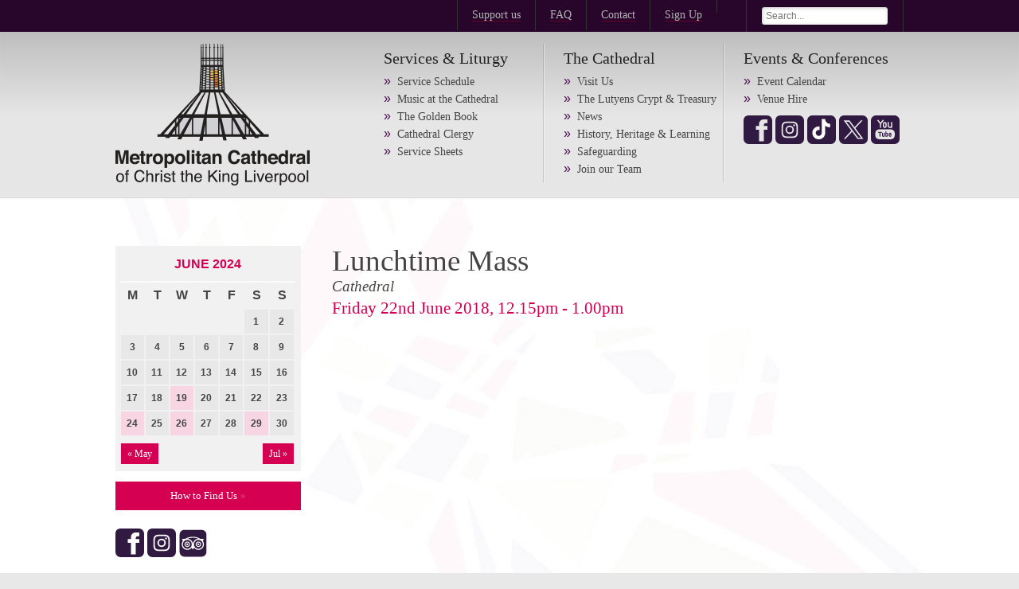

--- FILE ---
content_type: text/html; charset=UTF-8
request_url: https://liverpoolmetrocathedral.org.uk/events/event/statue-of-our-lady-of-walsingham-lunchtime-mass/?eo_month=2024-06
body_size: 13334
content:
<!DOCTYPE html>
<!--[if lt IE 7]>      <html class="no-js lt-ie9 lt-ie8 lt-ie7"> <![endif]-->
<!--[if IE 7]>         <html class="no-js lt-ie9 lt-ie8"> <![endif]-->
<!--[if IE 8]>         <html class="no-js lt-ie9"> <![endif]-->
<!--[if IE 9]>         <html class="no-js lt-ie9"> <![endif]-->
<!--[if gt IE 8]><!--> <html class="no-js"> <!--<![endif]-->
  <head>
    <meta charset="utf-8">
    <meta http-equiv="X-UA-Compatible" content="IE=edge,chrome=1">
    <meta name="viewport" content="width=device-width" />
    <title>Lunchtime Mass - Liverpool Metropolitan</title>

    <link rel="stylesheet" href="/wp-content/themes/met/css/normalize.min.css?v=1652951394" >
    <link rel="stylesheet" href="/wp-content/themes/met/css/main.css?v=1737123008" >
    <link rel="stylesheet" href="/wp-content/themes/met/css/gridset.css?v=1652951394" >

    <!--[if (lt IE 9) | (IEMobile)]>
	    <link rel="stylesheet" href="/wp-content/themes/met/css/gridset-ie.css?v=1652951394" >
    <![endif]-->

    <link rel="stylesheet" href="/wp-content/themes/met/style.css?v=1652951406" >
    <script src="/wp-content/themes/met/js/vendor/modernizr.min.js?v=1652951406" ></script>
    
    <meta name="google-translate-customization" content="256b5c8ffad54873-cc1b131387fce8ed-g36e7511508891504-22"></meta>
    <link rel="pingback" href="https://liverpoolmetrocathedral.org.uk/xmlrpc.php" />

    <meta name='robots' content='index, follow, max-image-preview:large, max-snippet:-1, max-video-preview:-1' />
	<style>img:is([sizes="auto" i], [sizes^="auto," i]) { contain-intrinsic-size: 3000px 1500px }</style>
	
	<!-- This site is optimized with the Yoast SEO plugin v25.9 - https://yoast.com/wordpress/plugins/seo/ -->
	<link rel="canonical" href="https://liverpoolmetrocathedral.org.uk/events/event/statue-of-our-lady-of-walsingham-lunchtime-mass/" />
	<meta property="og:locale" content="en_US" />
	<meta property="og:type" content="article" />
	<meta property="og:title" content="Lunchtime Mass - Liverpool Metropolitan" />
	<meta property="og:url" content="https://liverpoolmetrocathedral.org.uk/events/event/statue-of-our-lady-of-walsingham-lunchtime-mass/" />
	<meta property="og:site_name" content="Liverpool Metropolitan" />
	<meta property="article:modified_time" content="2018-06-15T12:37:39+00:00" />
	<script type="application/ld+json" class="yoast-schema-graph">{"@context":"https://schema.org","@graph":[{"@type":"WebPage","@id":"https://liverpoolmetrocathedral.org.uk/events/event/statue-of-our-lady-of-walsingham-lunchtime-mass/","url":"https://liverpoolmetrocathedral.org.uk/events/event/statue-of-our-lady-of-walsingham-lunchtime-mass/","name":"Lunchtime Mass - Liverpool Metropolitan","isPartOf":{"@id":"https://liverpoolmetrocathedral.org.uk/#website"},"datePublished":"2018-06-06T09:51:21+00:00","dateModified":"2018-06-15T12:37:39+00:00","breadcrumb":{"@id":"https://liverpoolmetrocathedral.org.uk/events/event/statue-of-our-lady-of-walsingham-lunchtime-mass/#breadcrumb"},"inLanguage":"en-US","potentialAction":[{"@type":"ReadAction","target":["https://liverpoolmetrocathedral.org.uk/events/event/statue-of-our-lady-of-walsingham-lunchtime-mass/"]}]},{"@type":"BreadcrumbList","@id":"https://liverpoolmetrocathedral.org.uk/events/event/statue-of-our-lady-of-walsingham-lunchtime-mass/#breadcrumb","itemListElement":[{"@type":"ListItem","position":1,"name":"Home","item":"https://liverpoolmetrocathedral.org.uk/"},{"@type":"ListItem","position":2,"name":"Events","item":"https://liverpoolmetrocathedral.org.uk/events/event/"},{"@type":"ListItem","position":3,"name":"Lunchtime Mass"}]},{"@type":"WebSite","@id":"https://liverpoolmetrocathedral.org.uk/#website","url":"https://liverpoolmetrocathedral.org.uk/","name":"Liverpool Metropolitan","description":"Experience the fascinating history and heritage of the Metropolitan Cathedral of Christ the King","potentialAction":[{"@type":"SearchAction","target":{"@type":"EntryPoint","urlTemplate":"https://liverpoolmetrocathedral.org.uk/?s={search_term_string}"},"query-input":{"@type":"PropertyValueSpecification","valueRequired":true,"valueName":"search_term_string"}}],"inLanguage":"en-US"}]}</script>
	<!-- / Yoast SEO plugin. -->


<link rel='dns-prefetch' href='//www.googletagmanager.com' />
<link rel="alternate" type="application/rss+xml" title="Liverpool Metropolitan &raquo; Feed" href="https://liverpoolmetrocathedral.org.uk/feed/" />
<link rel="alternate" type="application/rss+xml" title="Liverpool Metropolitan &raquo; Comments Feed" href="https://liverpoolmetrocathedral.org.uk/comments/feed/" />
		<!-- This site uses the Google Analytics by MonsterInsights plugin v9.8.0 - Using Analytics tracking - https://www.monsterinsights.com/ -->
							<script src="//www.googletagmanager.com/gtag/js?id=G-E9DQTTQRQ8"  data-cfasync="false" data-wpfc-render="false" type="text/javascript" async></script>
			<script data-cfasync="false" data-wpfc-render="false" type="text/javascript">
				var mi_version = '9.8.0';
				var mi_track_user = true;
				var mi_no_track_reason = '';
								var MonsterInsightsDefaultLocations = {"page_location":"https:\/\/liverpoolmetrocathedral.org.uk\/events\/event\/statue-of-our-lady-of-walsingham-lunchtime-mass\/?eo_month=2024-06"};
								if ( typeof MonsterInsightsPrivacyGuardFilter === 'function' ) {
					var MonsterInsightsLocations = (typeof MonsterInsightsExcludeQuery === 'object') ? MonsterInsightsPrivacyGuardFilter( MonsterInsightsExcludeQuery ) : MonsterInsightsPrivacyGuardFilter( MonsterInsightsDefaultLocations );
				} else {
					var MonsterInsightsLocations = (typeof MonsterInsightsExcludeQuery === 'object') ? MonsterInsightsExcludeQuery : MonsterInsightsDefaultLocations;
				}

								var disableStrs = [
										'ga-disable-G-E9DQTTQRQ8',
									];

				/* Function to detect opted out users */
				function __gtagTrackerIsOptedOut() {
					for (var index = 0; index < disableStrs.length; index++) {
						if (document.cookie.indexOf(disableStrs[index] + '=true') > -1) {
							return true;
						}
					}

					return false;
				}

				/* Disable tracking if the opt-out cookie exists. */
				if (__gtagTrackerIsOptedOut()) {
					for (var index = 0; index < disableStrs.length; index++) {
						window[disableStrs[index]] = true;
					}
				}

				/* Opt-out function */
				function __gtagTrackerOptout() {
					for (var index = 0; index < disableStrs.length; index++) {
						document.cookie = disableStrs[index] + '=true; expires=Thu, 31 Dec 2099 23:59:59 UTC; path=/';
						window[disableStrs[index]] = true;
					}
				}

				if ('undefined' === typeof gaOptout) {
					function gaOptout() {
						__gtagTrackerOptout();
					}
				}
								window.dataLayer = window.dataLayer || [];

				window.MonsterInsightsDualTracker = {
					helpers: {},
					trackers: {},
				};
				if (mi_track_user) {
					function __gtagDataLayer() {
						dataLayer.push(arguments);
					}

					function __gtagTracker(type, name, parameters) {
						if (!parameters) {
							parameters = {};
						}

						if (parameters.send_to) {
							__gtagDataLayer.apply(null, arguments);
							return;
						}

						if (type === 'event') {
														parameters.send_to = monsterinsights_frontend.v4_id;
							var hookName = name;
							if (typeof parameters['event_category'] !== 'undefined') {
								hookName = parameters['event_category'] + ':' + name;
							}

							if (typeof MonsterInsightsDualTracker.trackers[hookName] !== 'undefined') {
								MonsterInsightsDualTracker.trackers[hookName](parameters);
							} else {
								__gtagDataLayer('event', name, parameters);
							}
							
						} else {
							__gtagDataLayer.apply(null, arguments);
						}
					}

					__gtagTracker('js', new Date());
					__gtagTracker('set', {
						'developer_id.dZGIzZG': true,
											});
					if ( MonsterInsightsLocations.page_location ) {
						__gtagTracker('set', MonsterInsightsLocations);
					}
										__gtagTracker('config', 'G-E9DQTTQRQ8', {"forceSSL":"true","anonymize_ip":"true","link_attribution":"true"} );
										window.gtag = __gtagTracker;										(function () {
						/* https://developers.google.com/analytics/devguides/collection/analyticsjs/ */
						/* ga and __gaTracker compatibility shim. */
						var noopfn = function () {
							return null;
						};
						var newtracker = function () {
							return new Tracker();
						};
						var Tracker = function () {
							return null;
						};
						var p = Tracker.prototype;
						p.get = noopfn;
						p.set = noopfn;
						p.send = function () {
							var args = Array.prototype.slice.call(arguments);
							args.unshift('send');
							__gaTracker.apply(null, args);
						};
						var __gaTracker = function () {
							var len = arguments.length;
							if (len === 0) {
								return;
							}
							var f = arguments[len - 1];
							if (typeof f !== 'object' || f === null || typeof f.hitCallback !== 'function') {
								if ('send' === arguments[0]) {
									var hitConverted, hitObject = false, action;
									if ('event' === arguments[1]) {
										if ('undefined' !== typeof arguments[3]) {
											hitObject = {
												'eventAction': arguments[3],
												'eventCategory': arguments[2],
												'eventLabel': arguments[4],
												'value': arguments[5] ? arguments[5] : 1,
											}
										}
									}
									if ('pageview' === arguments[1]) {
										if ('undefined' !== typeof arguments[2]) {
											hitObject = {
												'eventAction': 'page_view',
												'page_path': arguments[2],
											}
										}
									}
									if (typeof arguments[2] === 'object') {
										hitObject = arguments[2];
									}
									if (typeof arguments[5] === 'object') {
										Object.assign(hitObject, arguments[5]);
									}
									if ('undefined' !== typeof arguments[1].hitType) {
										hitObject = arguments[1];
										if ('pageview' === hitObject.hitType) {
											hitObject.eventAction = 'page_view';
										}
									}
									if (hitObject) {
										action = 'timing' === arguments[1].hitType ? 'timing_complete' : hitObject.eventAction;
										hitConverted = mapArgs(hitObject);
										__gtagTracker('event', action, hitConverted);
									}
								}
								return;
							}

							function mapArgs(args) {
								var arg, hit = {};
								var gaMap = {
									'eventCategory': 'event_category',
									'eventAction': 'event_action',
									'eventLabel': 'event_label',
									'eventValue': 'event_value',
									'nonInteraction': 'non_interaction',
									'timingCategory': 'event_category',
									'timingVar': 'name',
									'timingValue': 'value',
									'timingLabel': 'event_label',
									'page': 'page_path',
									'location': 'page_location',
									'title': 'page_title',
									'referrer' : 'page_referrer',
								};
								for (arg in args) {
																		if (!(!args.hasOwnProperty(arg) || !gaMap.hasOwnProperty(arg))) {
										hit[gaMap[arg]] = args[arg];
									} else {
										hit[arg] = args[arg];
									}
								}
								return hit;
							}

							try {
								f.hitCallback();
							} catch (ex) {
							}
						};
						__gaTracker.create = newtracker;
						__gaTracker.getByName = newtracker;
						__gaTracker.getAll = function () {
							return [];
						};
						__gaTracker.remove = noopfn;
						__gaTracker.loaded = true;
						window['__gaTracker'] = __gaTracker;
					})();
									} else {
										console.log("");
					(function () {
						function __gtagTracker() {
							return null;
						}

						window['__gtagTracker'] = __gtagTracker;
						window['gtag'] = __gtagTracker;
					})();
									}
			</script>
			
							<!-- / Google Analytics by MonsterInsights -->
		<script type="text/javascript">
/* <![CDATA[ */
window._wpemojiSettings = {"baseUrl":"https:\/\/s.w.org\/images\/core\/emoji\/16.0.1\/72x72\/","ext":".png","svgUrl":"https:\/\/s.w.org\/images\/core\/emoji\/16.0.1\/svg\/","svgExt":".svg","source":{"concatemoji":"https:\/\/liverpoolmetrocathedral.org.uk\/wp-includes\/js\/wp-emoji-release.min.js?ver=6.8.3"}};
/*! This file is auto-generated */
!function(s,n){var o,i,e;function c(e){try{var t={supportTests:e,timestamp:(new Date).valueOf()};sessionStorage.setItem(o,JSON.stringify(t))}catch(e){}}function p(e,t,n){e.clearRect(0,0,e.canvas.width,e.canvas.height),e.fillText(t,0,0);var t=new Uint32Array(e.getImageData(0,0,e.canvas.width,e.canvas.height).data),a=(e.clearRect(0,0,e.canvas.width,e.canvas.height),e.fillText(n,0,0),new Uint32Array(e.getImageData(0,0,e.canvas.width,e.canvas.height).data));return t.every(function(e,t){return e===a[t]})}function u(e,t){e.clearRect(0,0,e.canvas.width,e.canvas.height),e.fillText(t,0,0);for(var n=e.getImageData(16,16,1,1),a=0;a<n.data.length;a++)if(0!==n.data[a])return!1;return!0}function f(e,t,n,a){switch(t){case"flag":return n(e,"\ud83c\udff3\ufe0f\u200d\u26a7\ufe0f","\ud83c\udff3\ufe0f\u200b\u26a7\ufe0f")?!1:!n(e,"\ud83c\udde8\ud83c\uddf6","\ud83c\udde8\u200b\ud83c\uddf6")&&!n(e,"\ud83c\udff4\udb40\udc67\udb40\udc62\udb40\udc65\udb40\udc6e\udb40\udc67\udb40\udc7f","\ud83c\udff4\u200b\udb40\udc67\u200b\udb40\udc62\u200b\udb40\udc65\u200b\udb40\udc6e\u200b\udb40\udc67\u200b\udb40\udc7f");case"emoji":return!a(e,"\ud83e\udedf")}return!1}function g(e,t,n,a){var r="undefined"!=typeof WorkerGlobalScope&&self instanceof WorkerGlobalScope?new OffscreenCanvas(300,150):s.createElement("canvas"),o=r.getContext("2d",{willReadFrequently:!0}),i=(o.textBaseline="top",o.font="600 32px Arial",{});return e.forEach(function(e){i[e]=t(o,e,n,a)}),i}function t(e){var t=s.createElement("script");t.src=e,t.defer=!0,s.head.appendChild(t)}"undefined"!=typeof Promise&&(o="wpEmojiSettingsSupports",i=["flag","emoji"],n.supports={everything:!0,everythingExceptFlag:!0},e=new Promise(function(e){s.addEventListener("DOMContentLoaded",e,{once:!0})}),new Promise(function(t){var n=function(){try{var e=JSON.parse(sessionStorage.getItem(o));if("object"==typeof e&&"number"==typeof e.timestamp&&(new Date).valueOf()<e.timestamp+604800&&"object"==typeof e.supportTests)return e.supportTests}catch(e){}return null}();if(!n){if("undefined"!=typeof Worker&&"undefined"!=typeof OffscreenCanvas&&"undefined"!=typeof URL&&URL.createObjectURL&&"undefined"!=typeof Blob)try{var e="postMessage("+g.toString()+"("+[JSON.stringify(i),f.toString(),p.toString(),u.toString()].join(",")+"));",a=new Blob([e],{type:"text/javascript"}),r=new Worker(URL.createObjectURL(a),{name:"wpTestEmojiSupports"});return void(r.onmessage=function(e){c(n=e.data),r.terminate(),t(n)})}catch(e){}c(n=g(i,f,p,u))}t(n)}).then(function(e){for(var t in e)n.supports[t]=e[t],n.supports.everything=n.supports.everything&&n.supports[t],"flag"!==t&&(n.supports.everythingExceptFlag=n.supports.everythingExceptFlag&&n.supports[t]);n.supports.everythingExceptFlag=n.supports.everythingExceptFlag&&!n.supports.flag,n.DOMReady=!1,n.readyCallback=function(){n.DOMReady=!0}}).then(function(){return e}).then(function(){var e;n.supports.everything||(n.readyCallback(),(e=n.source||{}).concatemoji?t(e.concatemoji):e.wpemoji&&e.twemoji&&(t(e.twemoji),t(e.wpemoji)))}))}((window,document),window._wpemojiSettings);
/* ]]> */
</script>
<style id='wp-emoji-styles-inline-css' type='text/css'>

	img.wp-smiley, img.emoji {
		display: inline !important;
		border: none !important;
		box-shadow: none !important;
		height: 1em !important;
		width: 1em !important;
		margin: 0 0.07em !important;
		vertical-align: -0.1em !important;
		background: none !important;
		padding: 0 !important;
	}
</style>
<link rel='stylesheet' id='wp-block-library-css' href='https://liverpoolmetrocathedral.org.uk/wp-includes/css/dist/block-library/style.min.css?ver=6.8.3' type='text/css' media='all' />
<style id='classic-theme-styles-inline-css' type='text/css'>
/*! This file is auto-generated */
.wp-block-button__link{color:#fff;background-color:#32373c;border-radius:9999px;box-shadow:none;text-decoration:none;padding:calc(.667em + 2px) calc(1.333em + 2px);font-size:1.125em}.wp-block-file__button{background:#32373c;color:#fff;text-decoration:none}
</style>
<style id='global-styles-inline-css' type='text/css'>
:root{--wp--preset--aspect-ratio--square: 1;--wp--preset--aspect-ratio--4-3: 4/3;--wp--preset--aspect-ratio--3-4: 3/4;--wp--preset--aspect-ratio--3-2: 3/2;--wp--preset--aspect-ratio--2-3: 2/3;--wp--preset--aspect-ratio--16-9: 16/9;--wp--preset--aspect-ratio--9-16: 9/16;--wp--preset--color--black: #000000;--wp--preset--color--cyan-bluish-gray: #abb8c3;--wp--preset--color--white: #ffffff;--wp--preset--color--pale-pink: #f78da7;--wp--preset--color--vivid-red: #cf2e2e;--wp--preset--color--luminous-vivid-orange: #ff6900;--wp--preset--color--luminous-vivid-amber: #fcb900;--wp--preset--color--light-green-cyan: #7bdcb5;--wp--preset--color--vivid-green-cyan: #00d084;--wp--preset--color--pale-cyan-blue: #8ed1fc;--wp--preset--color--vivid-cyan-blue: #0693e3;--wp--preset--color--vivid-purple: #9b51e0;--wp--preset--gradient--vivid-cyan-blue-to-vivid-purple: linear-gradient(135deg,rgba(6,147,227,1) 0%,rgb(155,81,224) 100%);--wp--preset--gradient--light-green-cyan-to-vivid-green-cyan: linear-gradient(135deg,rgb(122,220,180) 0%,rgb(0,208,130) 100%);--wp--preset--gradient--luminous-vivid-amber-to-luminous-vivid-orange: linear-gradient(135deg,rgba(252,185,0,1) 0%,rgba(255,105,0,1) 100%);--wp--preset--gradient--luminous-vivid-orange-to-vivid-red: linear-gradient(135deg,rgba(255,105,0,1) 0%,rgb(207,46,46) 100%);--wp--preset--gradient--very-light-gray-to-cyan-bluish-gray: linear-gradient(135deg,rgb(238,238,238) 0%,rgb(169,184,195) 100%);--wp--preset--gradient--cool-to-warm-spectrum: linear-gradient(135deg,rgb(74,234,220) 0%,rgb(151,120,209) 20%,rgb(207,42,186) 40%,rgb(238,44,130) 60%,rgb(251,105,98) 80%,rgb(254,248,76) 100%);--wp--preset--gradient--blush-light-purple: linear-gradient(135deg,rgb(255,206,236) 0%,rgb(152,150,240) 100%);--wp--preset--gradient--blush-bordeaux: linear-gradient(135deg,rgb(254,205,165) 0%,rgb(254,45,45) 50%,rgb(107,0,62) 100%);--wp--preset--gradient--luminous-dusk: linear-gradient(135deg,rgb(255,203,112) 0%,rgb(199,81,192) 50%,rgb(65,88,208) 100%);--wp--preset--gradient--pale-ocean: linear-gradient(135deg,rgb(255,245,203) 0%,rgb(182,227,212) 50%,rgb(51,167,181) 100%);--wp--preset--gradient--electric-grass: linear-gradient(135deg,rgb(202,248,128) 0%,rgb(113,206,126) 100%);--wp--preset--gradient--midnight: linear-gradient(135deg,rgb(2,3,129) 0%,rgb(40,116,252) 100%);--wp--preset--font-size--small: 13px;--wp--preset--font-size--medium: 20px;--wp--preset--font-size--large: 36px;--wp--preset--font-size--x-large: 42px;--wp--preset--spacing--20: 0.44rem;--wp--preset--spacing--30: 0.67rem;--wp--preset--spacing--40: 1rem;--wp--preset--spacing--50: 1.5rem;--wp--preset--spacing--60: 2.25rem;--wp--preset--spacing--70: 3.38rem;--wp--preset--spacing--80: 5.06rem;--wp--preset--shadow--natural: 6px 6px 9px rgba(0, 0, 0, 0.2);--wp--preset--shadow--deep: 12px 12px 50px rgba(0, 0, 0, 0.4);--wp--preset--shadow--sharp: 6px 6px 0px rgba(0, 0, 0, 0.2);--wp--preset--shadow--outlined: 6px 6px 0px -3px rgba(255, 255, 255, 1), 6px 6px rgba(0, 0, 0, 1);--wp--preset--shadow--crisp: 6px 6px 0px rgba(0, 0, 0, 1);}:where(.is-layout-flex){gap: 0.5em;}:where(.is-layout-grid){gap: 0.5em;}body .is-layout-flex{display: flex;}.is-layout-flex{flex-wrap: wrap;align-items: center;}.is-layout-flex > :is(*, div){margin: 0;}body .is-layout-grid{display: grid;}.is-layout-grid > :is(*, div){margin: 0;}:where(.wp-block-columns.is-layout-flex){gap: 2em;}:where(.wp-block-columns.is-layout-grid){gap: 2em;}:where(.wp-block-post-template.is-layout-flex){gap: 1.25em;}:where(.wp-block-post-template.is-layout-grid){gap: 1.25em;}.has-black-color{color: var(--wp--preset--color--black) !important;}.has-cyan-bluish-gray-color{color: var(--wp--preset--color--cyan-bluish-gray) !important;}.has-white-color{color: var(--wp--preset--color--white) !important;}.has-pale-pink-color{color: var(--wp--preset--color--pale-pink) !important;}.has-vivid-red-color{color: var(--wp--preset--color--vivid-red) !important;}.has-luminous-vivid-orange-color{color: var(--wp--preset--color--luminous-vivid-orange) !important;}.has-luminous-vivid-amber-color{color: var(--wp--preset--color--luminous-vivid-amber) !important;}.has-light-green-cyan-color{color: var(--wp--preset--color--light-green-cyan) !important;}.has-vivid-green-cyan-color{color: var(--wp--preset--color--vivid-green-cyan) !important;}.has-pale-cyan-blue-color{color: var(--wp--preset--color--pale-cyan-blue) !important;}.has-vivid-cyan-blue-color{color: var(--wp--preset--color--vivid-cyan-blue) !important;}.has-vivid-purple-color{color: var(--wp--preset--color--vivid-purple) !important;}.has-black-background-color{background-color: var(--wp--preset--color--black) !important;}.has-cyan-bluish-gray-background-color{background-color: var(--wp--preset--color--cyan-bluish-gray) !important;}.has-white-background-color{background-color: var(--wp--preset--color--white) !important;}.has-pale-pink-background-color{background-color: var(--wp--preset--color--pale-pink) !important;}.has-vivid-red-background-color{background-color: var(--wp--preset--color--vivid-red) !important;}.has-luminous-vivid-orange-background-color{background-color: var(--wp--preset--color--luminous-vivid-orange) !important;}.has-luminous-vivid-amber-background-color{background-color: var(--wp--preset--color--luminous-vivid-amber) !important;}.has-light-green-cyan-background-color{background-color: var(--wp--preset--color--light-green-cyan) !important;}.has-vivid-green-cyan-background-color{background-color: var(--wp--preset--color--vivid-green-cyan) !important;}.has-pale-cyan-blue-background-color{background-color: var(--wp--preset--color--pale-cyan-blue) !important;}.has-vivid-cyan-blue-background-color{background-color: var(--wp--preset--color--vivid-cyan-blue) !important;}.has-vivid-purple-background-color{background-color: var(--wp--preset--color--vivid-purple) !important;}.has-black-border-color{border-color: var(--wp--preset--color--black) !important;}.has-cyan-bluish-gray-border-color{border-color: var(--wp--preset--color--cyan-bluish-gray) !important;}.has-white-border-color{border-color: var(--wp--preset--color--white) !important;}.has-pale-pink-border-color{border-color: var(--wp--preset--color--pale-pink) !important;}.has-vivid-red-border-color{border-color: var(--wp--preset--color--vivid-red) !important;}.has-luminous-vivid-orange-border-color{border-color: var(--wp--preset--color--luminous-vivid-orange) !important;}.has-luminous-vivid-amber-border-color{border-color: var(--wp--preset--color--luminous-vivid-amber) !important;}.has-light-green-cyan-border-color{border-color: var(--wp--preset--color--light-green-cyan) !important;}.has-vivid-green-cyan-border-color{border-color: var(--wp--preset--color--vivid-green-cyan) !important;}.has-pale-cyan-blue-border-color{border-color: var(--wp--preset--color--pale-cyan-blue) !important;}.has-vivid-cyan-blue-border-color{border-color: var(--wp--preset--color--vivid-cyan-blue) !important;}.has-vivid-purple-border-color{border-color: var(--wp--preset--color--vivid-purple) !important;}.has-vivid-cyan-blue-to-vivid-purple-gradient-background{background: var(--wp--preset--gradient--vivid-cyan-blue-to-vivid-purple) !important;}.has-light-green-cyan-to-vivid-green-cyan-gradient-background{background: var(--wp--preset--gradient--light-green-cyan-to-vivid-green-cyan) !important;}.has-luminous-vivid-amber-to-luminous-vivid-orange-gradient-background{background: var(--wp--preset--gradient--luminous-vivid-amber-to-luminous-vivid-orange) !important;}.has-luminous-vivid-orange-to-vivid-red-gradient-background{background: var(--wp--preset--gradient--luminous-vivid-orange-to-vivid-red) !important;}.has-very-light-gray-to-cyan-bluish-gray-gradient-background{background: var(--wp--preset--gradient--very-light-gray-to-cyan-bluish-gray) !important;}.has-cool-to-warm-spectrum-gradient-background{background: var(--wp--preset--gradient--cool-to-warm-spectrum) !important;}.has-blush-light-purple-gradient-background{background: var(--wp--preset--gradient--blush-light-purple) !important;}.has-blush-bordeaux-gradient-background{background: var(--wp--preset--gradient--blush-bordeaux) !important;}.has-luminous-dusk-gradient-background{background: var(--wp--preset--gradient--luminous-dusk) !important;}.has-pale-ocean-gradient-background{background: var(--wp--preset--gradient--pale-ocean) !important;}.has-electric-grass-gradient-background{background: var(--wp--preset--gradient--electric-grass) !important;}.has-midnight-gradient-background{background: var(--wp--preset--gradient--midnight) !important;}.has-small-font-size{font-size: var(--wp--preset--font-size--small) !important;}.has-medium-font-size{font-size: var(--wp--preset--font-size--medium) !important;}.has-large-font-size{font-size: var(--wp--preset--font-size--large) !important;}.has-x-large-font-size{font-size: var(--wp--preset--font-size--x-large) !important;}
:where(.wp-block-post-template.is-layout-flex){gap: 1.25em;}:where(.wp-block-post-template.is-layout-grid){gap: 1.25em;}
:where(.wp-block-columns.is-layout-flex){gap: 2em;}:where(.wp-block-columns.is-layout-grid){gap: 2em;}
:root :where(.wp-block-pullquote){font-size: 1.5em;line-height: 1.6;}
</style>
<link rel='stylesheet' id='contact-form-7-css' href='https://liverpoolmetrocathedral.org.uk/wp-content/plugins/contact-form-7/includes/css/styles.css?ver=6.1.1' type='text/css' media='all' />
<link rel='stylesheet' id='page-list-style-css' href='https://liverpoolmetrocathedral.org.uk/wp-content/plugins/page-list/css/page-list.css?ver=5.7' type='text/css' media='all' />
<script type="text/javascript" src="https://liverpoolmetrocathedral.org.uk/wp-includes/js/jquery/jquery.min.js?ver=3.7.1" id="jquery-core-js"></script>
<script type="text/javascript" src="https://liverpoolmetrocathedral.org.uk/wp-includes/js/jquery/jquery-migrate.min.js?ver=3.4.1" id="jquery-migrate-js"></script>
<script type="text/javascript" src="https://liverpoolmetrocathedral.org.uk/wp-content/plugins/google-analytics-for-wordpress/assets/js/frontend-gtag.min.js?ver=9.8.0" id="monsterinsights-frontend-script-js" async="async" data-wp-strategy="async"></script>
<script data-cfasync="false" data-wpfc-render="false" type="text/javascript" id='monsterinsights-frontend-script-js-extra'>/* <![CDATA[ */
var monsterinsights_frontend = {"js_events_tracking":"true","download_extensions":"doc,pdf,ppt,zip,xls,docx,pptx,xlsx","inbound_paths":"[]","home_url":"https:\/\/liverpoolmetrocathedral.org.uk","hash_tracking":"false","v4_id":"G-E9DQTTQRQ8"};/* ]]> */
</script>

<!-- Google tag (gtag.js) snippet added by Site Kit -->
<!-- Google Analytics snippet added by Site Kit -->
<script type="text/javascript" src="https://www.googletagmanager.com/gtag/js?id=GT-5M88GR8N" id="google_gtagjs-js" async></script>
<script type="text/javascript" id="google_gtagjs-js-after">
/* <![CDATA[ */
window.dataLayer = window.dataLayer || [];function gtag(){dataLayer.push(arguments);}
gtag("set","linker",{"domains":["liverpoolmetrocathedral.org.uk"]});
gtag("js", new Date());
gtag("set", "developer_id.dZTNiMT", true);
gtag("config", "GT-5M88GR8N");
 window._googlesitekit = window._googlesitekit || {}; window._googlesitekit.throttledEvents = []; window._googlesitekit.gtagEvent = (name, data) => { var key = JSON.stringify( { name, data } ); if ( !! window._googlesitekit.throttledEvents[ key ] ) { return; } window._googlesitekit.throttledEvents[ key ] = true; setTimeout( () => { delete window._googlesitekit.throttledEvents[ key ]; }, 5 ); gtag( "event", name, { ...data, event_source: "site-kit" } ); }; 
/* ]]> */
</script>
<link rel="https://api.w.org/" href="https://liverpoolmetrocathedral.org.uk/wp-json/" /><link rel="EditURI" type="application/rsd+xml" title="RSD" href="https://liverpoolmetrocathedral.org.uk/xmlrpc.php?rsd" />
<meta name="generator" content="WordPress 6.8.3" />
<link rel='shortlink' href='https://liverpoolmetrocathedral.org.uk/?p=7880' />
<link rel="alternate" title="oEmbed (JSON)" type="application/json+oembed" href="https://liverpoolmetrocathedral.org.uk/wp-json/oembed/1.0/embed?url=https%3A%2F%2Fliverpoolmetrocathedral.org.uk%2Fevents%2Fevent%2Fstatue-of-our-lady-of-walsingham-lunchtime-mass%2F" />
<link rel="alternate" title="oEmbed (XML)" type="text/xml+oembed" href="https://liverpoolmetrocathedral.org.uk/wp-json/oembed/1.0/embed?url=https%3A%2F%2Fliverpoolmetrocathedral.org.uk%2Fevents%2Fevent%2Fstatue-of-our-lady-of-walsingham-lunchtime-mass%2F&#038;format=xml" />
<meta name="generator" content="Site Kit by Google 1.170.0" /><!-- All in one Favicon 4.8 --><link rel="shortcut icon" href="https://liverpoolmetrocathedral.org.uk/wp-content/uploads/2018/07/favicon-2.png" />

	</head>
	<body class="wp-singular event-template-default single single-event postid-7880 wp-theme-met">

	<div class="d-hide">
		<div id="toTop"><b class="topArrow"></b>Back to Top</div>
	</div>

    <!--[if lt IE 7]>
        <p class="chromeframe">You are using an <strong>outdated</strong> browser. Please <a href="http://browsehappy.com/">upgrade your browser</a> or <a href="http://www.google.com/chromeframe/?redirect=true">activate Google Chrome Frame</a> to improve your experience.</p>
    <![endif]-->

		<header>
			<span class="mini-nav">
				<div class="wrapper clearfix">
					<div class="d-all m-all m-padinfull">
						<!-- <span class="m-hide opening-hours">
							<p><strong>Open</strong> Mon - Sun: 7.30am – 6.00pm</p>
						</span> -->

						<div class="m1-m3 d-hide">
							<a class="mobile-logo" href="https://liverpoolmetrocathedral.org.uk"><img src="https://liverpoolmetrocathedral.org.uk/wp-content/themes/met/img/logo_mobile.png"></a>
						</div>

						<ul class="m4">
							<!--<li class="m-hide"><a href="https://liverpoolmetrocathedral.org.uk/accessibility/">AA</a></li>-->
							<li class="m-hide"><a href="https://liverpoolmetrocathedral.org.uk/support-us/">Support us</a></li>
							<li class="m-hide"><a href="https://liverpoolmetrocathedral.org.uk/faqs-asked-by-visitors/">FAQ</a></li>
							<li class="m-hide contact"><a href="https://liverpoolmetrocathedral.org.uk/contact-us/">Contact</a></li>
              				<li class="m-hide contact"><a href="https://liverpoolmetrocathedral.org.uk/sign-up/">Sign Up</a></li>
							<li class="m-hide">

								<div id="google_translate_element"></div>
								<script type="text/javascript">
								function googleTranslateElementInit() {
								new google.translate.TranslateElement({pageLanguage: 'en', layout: google.translate.TranslateElement.InlineLayout.SIMPLE}, 'google_translate_element');
								}
								</script>
								<script type="text/javascript" src="//translate.google.com/translate_a/element.js?cb=googleTranslateElementInit"></script>

							</li>
              				<!-- <li class="m-hide contact"><a href="https://liverpoolmetrocathedral.org.uk/sign-up/">Sign Up</a></li> -->
							<li class="m-hide">
								<form action="/index.php">
									<div class="search-bar">
										<input name="post_type" type="hidden" value="site-search" />
										<input value="" name="s" type="text" class="searchHome" placeholder="Search...">
									</div>
								</form>
							</li>
							<li class="d-hide menu toggle"><a href="#">Menu</a></li>
						</ul>

					</div>

				</div>
			</span>

			<span class="navigation">
				<div class="wrapper clearfix">
					<div class="d1-d4 m-hide">
						<a href="https://liverpoolmetrocathedral.org.uk"><img src="https://liverpoolmetrocathedral.org.uk/wp-content/themes/met/img/logo.png"></a>
					</div>

					<div class="m-hide">
						<div class="d5-d12 m-all nav-height">

							<nav class="m1-m4 faith-worship">
								<h2 class="faith-toggle">Services &amp; Liturgy</h2>

								<!-- This loads in the Wordpress Menu and is controlled in Admin > Appearance > Menus -->
								<nav class="faith-sub-dropdown"><div class="menu-services-container"><ul id="menu-services" class="menu"><li id="menu-item-10194" class="menu-item menu-item-type-post_type menu-item-object-page menu-item-10194"><a href="https://liverpoolmetrocathedral.org.uk/services/">Service Schedule</a></li>
<li id="menu-item-12" class="menu-item menu-item-type-post_type menu-item-object-page menu-item-12"><a href="https://liverpoolmetrocathedral.org.uk/music/">Music at the Cathedral</a></li>
<li id="menu-item-2686" class="menu-item menu-item-type-post_type menu-item-object-page menu-item-2686"><a href="https://liverpoolmetrocathedral.org.uk/golden-book/">The Golden Book</a></li>
<li id="menu-item-1864" class="menu-item menu-item-type-post_type menu-item-object-page menu-item-1864"><a href="https://liverpoolmetrocathedral.org.uk/clergy/">Cathedral Clergy</a></li>
<li id="menu-item-10097" class="menu-item menu-item-type-post_type menu-item-object-page menu-item-10097"><a href="https://liverpoolmetrocathedral.org.uk/service-sheets/">Service Sheets</a></li>
</ul></div></nav>

							</nav>

							<div class="divider m-hide"></div>

							<nav class="m1-m4 cathedral">
								<h2 class="cathedral-toggle" >The Cathedral</h2>
								<!-- This loads in the Wordpress Menu and is controlled in Admin > Appearance > Menus -->
								<nav class="cathedral-sub-dropdown"><div class="menu-cathedral-container"><ul id="menu-cathedral" class="menu"><li id="menu-item-2681" class="menu-item menu-item-type-post_type menu-item-object-page menu-item-2681"><a href="https://liverpoolmetrocathedral.org.uk/visit-us/">Visit Us</a></li>
<li id="menu-item-11225" class="menu-item menu-item-type-post_type menu-item-object-page menu-item-11225"><a href="https://liverpoolmetrocathedral.org.uk/visit-us/the-lutyens-crypt-treasury/">The Lutyens Crypt &#038; Treasury</a></li>
<li id="menu-item-111" class="menu-item menu-item-type-post_type menu-item-object-page menu-item-111"><a href="https://liverpoolmetrocathedral.org.uk/news/">News</a></li>
<li id="menu-item-25" class="menu-item menu-item-type-post_type menu-item-object-page menu-item-25"><a href="https://liverpoolmetrocathedral.org.uk/history-heritage/">History, Heritage &#038; Learning</a></li>
<li id="menu-item-14430" class="menu-item menu-item-type-custom menu-item-object-custom menu-item-14430"><a href="https://www.liverpoolcatholic.org.uk/department/safeguarding">Safeguarding</a></li>
<li id="menu-item-24" class="menu-item menu-item-type-post_type menu-item-object-page menu-item-24"><a href="https://liverpoolmetrocathedral.org.uk/get-involved/">Join our Team</a></li>
</ul></div></nav>

							</nav>

							<div class="divider m-hide"></div>

							<nav class="m1-m4 events-conferences">
								<h2 class="events-toggle" >Events &amp; Conferences</h2>

								<!-- This loads in the Wordpress Menu and is controlled in Admin > Appearance > Menus -->
								<nav class="event-sub-dropdown" style="width: 100%;"><div class="menu-events-container"><ul id="menu-events" class="menu"><li id="menu-item-2682" class="menu-item menu-item-type-post_type menu-item-object-page menu-item-2682"><a href="https://liverpoolmetrocathedral.org.uk/event-calendar/">Event Calendar</a></li>
<li id="menu-item-33" class="menu-item menu-item-type-post_type menu-item-object-page menu-item-33"><a href="https://liverpoolmetrocathedral.org.uk/venue-hire/">Venue Hire</a></li>
</ul></div></nav>

																<a href="https://www.facebook.com/liverpoolmetrocathedral/" target="_blank" class="facebook-link"><img src="https://liverpoolmetrocathedral.org.uk/wp-content/themes/met/img/social/facebook.svg"></a>
																								<a href="https://www.instagram.com/liverpoolmetropolitancathedral/" target="_blank" class="facebook-link"><img src="https://liverpoolmetrocathedral.org.uk/wp-content/themes/met/img/social/insta.svg"></a>
																<a href="https://www.tiktok.com/@liverpoolmetcathedral" target="_blank" class="facebook-link"><img src="https://liverpoolmetrocathedral.org.uk/wp-content/themes/met/img/social/tiktok.svg"></a>
								<a href="https://x.com/LiverpoolMet" target="_blank" class="facebook-link"><img src="https://liverpoolmetrocathedral.org.uk/wp-content/themes/met/img/social/x.svg"></a>
								<a href="https://www.youtube.com/channel/UCOiDR9mRmfnAu05Yg3ifyMw" target="_blank" class="facebook-link"><img src="https://liverpoolmetrocathedral.org.uk/wp-content/themes/met/img/social/youtube.svg"></a>

							</nav>

						</div>
					</div>


					<div class="mobile-nav d-hide">
						<div class="d5-d12 m-all nav-height">

							<nav class="m1-m4 faith-worship">
								<h2 class="faith-toggle">Services &amp; Liturgy</h2>

								<!-- This loads in the Wordpress Menu and is controlled in Admin > Appearance > Menus -->
								<nav class="faith-sub-dropdown"><div class="menu-services-container"><ul id="menu-services-1" class="menu"><li class="menu-item menu-item-type-post_type menu-item-object-page menu-item-10194"><a href="https://liverpoolmetrocathedral.org.uk/services/">Service Schedule</a></li>
<li class="menu-item menu-item-type-post_type menu-item-object-page menu-item-12"><a href="https://liverpoolmetrocathedral.org.uk/music/">Music at the Cathedral</a></li>
<li class="menu-item menu-item-type-post_type menu-item-object-page menu-item-2686"><a href="https://liverpoolmetrocathedral.org.uk/golden-book/">The Golden Book</a></li>
<li class="menu-item menu-item-type-post_type menu-item-object-page menu-item-1864"><a href="https://liverpoolmetrocathedral.org.uk/clergy/">Cathedral Clergy</a></li>
<li class="menu-item menu-item-type-post_type menu-item-object-page menu-item-10097"><a href="https://liverpoolmetrocathedral.org.uk/service-sheets/">Service Sheets</a></li>
</ul></div></nav>

							</nav>

							<nav class="m1-m4 cathedral">
								<h2 class="cathedral-toggle" >The Cathedral</h2>
								<!-- This loads in the Wordpress Menu and is controlled in Admin > Appearance > Menus -->
								<nav class="cathedral-sub-dropdown"><div class="menu-cathedral-container"><ul id="menu-cathedral-1" class="menu"><li class="menu-item menu-item-type-post_type menu-item-object-page menu-item-2681"><a href="https://liverpoolmetrocathedral.org.uk/visit-us/">Visit Us</a></li>
<li class="menu-item menu-item-type-post_type menu-item-object-page menu-item-11225"><a href="https://liverpoolmetrocathedral.org.uk/visit-us/the-lutyens-crypt-treasury/">The Lutyens Crypt &#038; Treasury</a></li>
<li class="menu-item menu-item-type-post_type menu-item-object-page menu-item-111"><a href="https://liverpoolmetrocathedral.org.uk/news/">News</a></li>
<li class="menu-item menu-item-type-post_type menu-item-object-page menu-item-25"><a href="https://liverpoolmetrocathedral.org.uk/history-heritage/">History, Heritage &#038; Learning</a></li>
<li class="menu-item menu-item-type-custom menu-item-object-custom menu-item-14430"><a href="https://www.liverpoolcatholic.org.uk/department/safeguarding">Safeguarding</a></li>
<li class="menu-item menu-item-type-post_type menu-item-object-page menu-item-24"><a href="https://liverpoolmetrocathedral.org.uk/get-involved/">Join our Team</a></li>
</ul></div></nav>

							</nav>

							<nav class="m1-m4 events-conferences">
								<h2 class="events-toggle" >Events &amp; Conferences</h2>

								<!-- This loads in the Wordpress Menu and is controlled in Admin > Appearance > Menus -->
								<nav class="event-sub-dropdown"><div class="menu-events-container"><ul id="menu-events-1" class="menu"><li class="menu-item menu-item-type-post_type menu-item-object-page menu-item-2682"><a href="https://liverpoolmetrocathedral.org.uk/event-calendar/">Event Calendar</a></li>
<li class="menu-item menu-item-type-post_type menu-item-object-page menu-item-33"><a href="https://liverpoolmetrocathedral.org.uk/venue-hire/">Venue Hire</a></li>
</ul></div></nav>

							</nav>


							<style>

								.facebook-donate {
									border: 2px solid white;
									border-radius: 5px;
									color: white;
									display: inline-block;
									font-family: 'Droid Serif', serif;
									font-size: 16px;
									line-height: 1;
									margin-left: 8px;
									padding: 8px !important;
									text-decoration: none;
									transition: border-color 300ms ease-in-out;
								}

								.facebook-donate:focus, .facebook-donate:hover {
									border-color: #D50052;
									color: white;
								}

								.facebook-link img {
									height: 36px;
								}

								.facebook-nav {
									padding: 10px;
								}

								.facebook-nav a {
									padding-top: 0;
									vertical-align: middle;
								}

							</style>

							<nav class="m1-m4 facebook-nav"><a href="https://www.facebook.com/liverpoolmetrocathedral/" target="_blank" class="facebook-link" style="float: none;"><img src="https://liverpoolmetrocathedral.org.uk/wp-content/themes/met/img/social/facebook-white.svg"></a><a href="https://www.instagram.com/liverpoolmetropolitancathedral/" target="_blank" class="facebook-link" style="float: none;"><img src="https://liverpoolmetrocathedral.org.uk/wp-content/themes/met/img/social/insta-white.svg"></a><a href="https://www.tiktok.com/@liverpoolmetcathedral" target="_blank" class="facebook-link" style="float: none;"><img src="https://liverpoolmetrocathedral.org.uk/wp-content/themes/met/img/social/tiktok-white.svg"></a><a href="https://x.com/LiverpoolMet" target="_blank" class="facebook-link" style="float: none;"><img src="https://liverpoolmetrocathedral.org.uk/wp-content/themes/met/img/social/x-white.svg"></a><a href="https://www.youtube.com/channel/UCOiDR9mRmfnAu05Yg3ifyMw" target="_blank" class="facebook-link" style="float: none;"><img src="https://liverpoolmetrocathedral.org.uk/wp-content/themes/met/img/social/youtube-white.svg"></a><a href="https://liverpoolmetrocathedral.org.uk/support-us/" class="facebook-donate">Support us</a></nav>
						
						</div>
					</div>

				</div>
			</span>
		</header>


<div class="white-container">
	
		<div class="wrapper clearfix">
		<div class="d1-d3 m-hide">
			<div class="widget_calendar eo-calendar eo-calendar-shortcode eo_widget_calendar" id="eo_shortcode_calendar_0"><div id="eo_shortcode_calendar_0_content"><table id='wp-calendar'><caption> June 2024 </caption><thead><tr><th title='Monday' scope='col'>M</th><th title='Tuesday' scope='col'>T</th><th title='Wednesday' scope='col'>W</th><th title='Thursday' scope='col'>T</th><th title='Friday' scope='col'>F</th><th title='Saturday' scope='col'>S</th><th title='Sunday' scope='col'>S</th></tr></thead><tfoot><tr><td id='eo-widget-prev-month' colspan='3'><a title='Previous month' href='/events/event/statue-of-our-lady-of-walsingham-lunchtime-mass/?eo_month=2024-05'>&laquo; May</a></td><td class='pad'>&nbsp;</td><td id='eo-widget-next-month' colspan='3'><a title='Next month' href='/events/event/statue-of-our-lady-of-walsingham-lunchtime-mass/?eo_month=2024-07'> Jul &raquo; </a></td></tr></tfoot><tbody><tr><td class='pad eo-before-month' colspan='1'>&nbsp;</td><td class='pad eo-before-month' colspan='1'>&nbsp;</td><td class='pad eo-before-month' colspan='1'>&nbsp;</td><td class='pad eo-before-month' colspan='1'>&nbsp;</td><td class='pad eo-before-month' colspan='1'>&nbsp;</td><td data-eo-wc-date='2024-06-01' class='event eo-past-date'><a href="https://liverpoolmetrocathedral.org.uk/events/event/on/2024/06/01">1</a></td><td data-eo-wc-date='2024-06-02' class='event eo-past-date'><a href="https://liverpoolmetrocathedral.org.uk/events/event/on/2024/06/02">2</a></td></tr><tr><td data-eo-wc-date='2024-06-03' class='event eo-past-date'><a href="https://liverpoolmetrocathedral.org.uk/events/event/on/2024/06/03">3</a></td><td data-eo-wc-date='2024-06-04' class='event eo-past-date'><a href="https://liverpoolmetrocathedral.org.uk/events/event/on/2024/06/04">4</a></td><td data-eo-wc-date='2024-06-05' class='event eo-past-date'><a href="https://liverpoolmetrocathedral.org.uk/events/event/on/2024/06/05">5</a></td><td data-eo-wc-date='2024-06-06' class='event eo-past-date'><a href="https://liverpoolmetrocathedral.org.uk/events/event/on/2024/06/06">6</a></td><td data-eo-wc-date='2024-06-07' class='event eo-past-date'><a href="https://liverpoolmetrocathedral.org.uk/events/event/on/2024/06/07">7</a></td><td data-eo-wc-date='2024-06-08' class='event eo-past-date'><a href="https://liverpoolmetrocathedral.org.uk/events/event/on/2024/06/08">8</a></td><td data-eo-wc-date='2024-06-09' class='event eo-past-date'><a href="https://liverpoolmetrocathedral.org.uk/events/event/on/2024/06/09">9</a></td></tr><tr><td data-eo-wc-date='2024-06-10' class='event eo-past-date'><a href="https://liverpoolmetrocathedral.org.uk/events/event/on/2024/06/10">10</a></td><td data-eo-wc-date='2024-06-11' class='event eo-past-date'><a href="https://liverpoolmetrocathedral.org.uk/events/event/on/2024/06/11">11</a></td><td data-eo-wc-date='2024-06-12' class='event eo-past-date'><a href="https://liverpoolmetrocathedral.org.uk/events/event/on/2024/06/12">12</a></td><td data-eo-wc-date='2024-06-13' class='event eo-past-date'><a href="https://liverpoolmetrocathedral.org.uk/events/event/on/2024/06/13">13</a></td><td data-eo-wc-date='2024-06-14' class='event eo-past-date'><a href="https://liverpoolmetrocathedral.org.uk/events/event/on/2024/06/14">14</a></td><td data-eo-wc-date='2024-06-15' class='event eo-past-date'><a href="https://liverpoolmetrocathedral.org.uk/events/event/on/2024/06/15">15</a></td><td data-eo-wc-date='2024-06-16' class='event eo-past-date'><a href="https://liverpoolmetrocathedral.org.uk/events/event/on/2024/06/16">16</a></td></tr><tr><td data-eo-wc-date='2024-06-17' class='event eo-past-date'><a href="https://liverpoolmetrocathedral.org.uk/events/event/on/2024/06/17">17</a></td><td data-eo-wc-date='2024-06-18' class='event eo-past-date'><a href="https://liverpoolmetrocathedral.org.uk/events/event/on/2024/06/18">18</a></td><td data-eo-wc-date='2024-06-19' class='event eo-past-date eo-event-cat-event'><a href="https://liverpoolmetrocathedral.org.uk/events/event/on/2024/06/19">19</a></td><td data-eo-wc-date='2024-06-20' class='event eo-past-date'><a href="https://liverpoolmetrocathedral.org.uk/events/event/on/2024/06/20">20</a></td><td data-eo-wc-date='2024-06-21' class='event eo-past-date'><a href="https://liverpoolmetrocathedral.org.uk/events/event/on/2024/06/21">21</a></td><td data-eo-wc-date='2024-06-22' class='event eo-past-date'><a href="https://liverpoolmetrocathedral.org.uk/events/event/on/2024/06/22">22</a></td><td data-eo-wc-date='2024-06-23' class='event eo-past-date'><a href="https://liverpoolmetrocathedral.org.uk/events/event/on/2024/06/23">23</a></td></tr><tr><td data-eo-wc-date='2024-06-24' class='event eo-past-date eo-event-cat-event'><a href="https://liverpoolmetrocathedral.org.uk/events/event/on/2024/06/24">24</a></td><td data-eo-wc-date='2024-06-25' class='event eo-past-date'><a href="https://liverpoolmetrocathedral.org.uk/events/event/on/2024/06/25">25</a></td><td data-eo-wc-date='2024-06-26' class='event eo-past-date eo-event-cat-event'><a href="https://liverpoolmetrocathedral.org.uk/events/event/on/2024/06/26">26</a></td><td data-eo-wc-date='2024-06-27' class='event eo-past-date'><a href="https://liverpoolmetrocathedral.org.uk/events/event/on/2024/06/27">27</a></td><td data-eo-wc-date='2024-06-28' class='event eo-past-date'><a href="https://liverpoolmetrocathedral.org.uk/events/event/on/2024/06/28">28</a></td><td data-eo-wc-date='2024-06-29' class='event eo-past-date eo-event-cat-event'><a href="https://liverpoolmetrocathedral.org.uk/events/event/on/2024/06/29">29</a></td><td data-eo-wc-date='2024-06-30' class='event eo-past-date'><a href="https://liverpoolmetrocathedral.org.uk/events/event/on/2024/06/30">30</a></td></tr></tbody></table></div></div>			<div class="share-inline d-all m-all m-padinfull">
				<span class="sidebar-links">
					<a href="https://liverpoolmetrocathedral.org.uk/visit-us/travel-directions-to-the-cathedral/"
						class="button salmon full find-us">How to Find Us</a>

					<a href="https://www.facebook.com/liverpoolmetrocathedral/" target="_blank" class="facebook-link"><img src="https://liverpoolmetrocathedral.org.uk/wp-content/themes/met/img/social/facebook.svg"></a>
<a href="https://www.instagram.com/liverpoolmetropolitancathedral/" target="_blank" class="facebook-link"><img src="https://liverpoolmetrocathedral.org.uk/wp-content/themes/met/img/social/insta.svg"></a>
<a href="https://www.tripadvisor.co.uk/Attraction_Review-g186337-d213954-Reviews-Metropolitan_Cathedral_of_Christ_the_King_Liverpool-Liverpool_Merseyside_England.html" target="_blank" class="facebook-link"><img src="https://liverpoolmetrocathedral.org.uk/wp-content/themes/met/img/social/tripadvisor.svg"></a>
				</span>
			</div>
		</div>

		<div class="d4-d12 d-padinfull m-all m-padinfull">

						<h1 class="no-image">Lunchtime Mass</h1>
			
			<h2 class="venue">
				Cathedral<br/>			</h2>

			<h2 class="date">
																
				
				Friday 22nd June 2018,
				
				<!-- If the event is all day, display 'All Day' text -->
				
				<!-- If event isn't all day, display the start time and end time -->
												12.15pm -
				1.00pm</p>
								
			</h2>
			
			
			<div class="d-all m-all">
											</div>

		</div>

		
	</div>
</div>

<div class="logo-container">
  <div class="wrapper clearfix">
    <div class="d-all m-all m-padinfull">

      <div class="logo-container__flex">

        <div class="logo-container__image">
          <a href="http://www.liverpoolcatholic.org.uk/" target="_blank">
            <img src="https://liverpoolmetrocathedral.org.uk/wp-content/themes/met/img/arch_footerlogo.png" alt="The Archdiocese of Liverpool">
          </a>
        </div>

        <div class="logo-container__image">
          <a href="http://ctmr.org.uk/" target="_blank">
            <img src="https://liverpoolmetrocathedral.org.uk/wp-content/themes/met/img/churches_together_footerlogo.png" alt="Churches Together">
          </a>
        </div>

        <div class="logo-container__image">
          <a href="http://www.liverpoolcathedral.org.uk/" target="_blank">
            <img src="https://liverpoolmetrocathedral.org.uk/wp-content/themes/met/img/livrpoolcathdral_footerlogo.png" alt="Liverpool Cathederal">
          </a>
        </div>

        <div class="logo-container__image">
          <a href="https://www.visitliverpool.com/" target="_blank">
            <img src="https://liverpoolmetrocathedral.org.uk/wp-content/themes/met/img/footer-logos/visit-liverpool.png" alt="Visit Liverpool">
          </a>
        </div>

        <div class="logo-container__image">
          <a href="https://www.heritagefund.org.uk/" target="_blank">
            <img src="https://liverpoolmetrocathedral.org.uk/wp-content/themes/met/img/footer-logos/heritage-fund.png" alt="Made possible with Heritage Fund">
          </a>
        </div>

      </div>

    </div>
  </div>
</div>

<footer>
  <div class="wrapper clearfix">
    <span class="m-all m-padinfull">
      <div class="d1-d3">
        <h2>Liverpool Metropolitan Cathedral</h2>
        <p>The Metropolitan Cathedral of Christ the King is a dramatic icon of faith, architecture, and human endeavour. An awe-inspiring landmark on the Liverpool skyline that you will not want to miss.</p>
        <p>The Cathedral is the mother church of the Roman Catholic Diocese of Liverpool and the seat of the Archbishop of Liverpool, the spiritual leader of the whole Northern Province of the Catholic Church in England.</p>
      </div>

      <style>
        .footer-nav {
          line-height: inherit !important;
        }
      </style>

      <div class="d5-d7 footer-nav">
        <span class="m1-m2">
          <h2>Services &amp; Liturgy</h2>
          <nav>
            <!-- This loads in the Wordpress Menu and is controlled in Admin > Appearance > Menus -->
            <div class="menu-services-container"><ul id="menu-services-2" class="menu"><li class="menu-item menu-item-type-post_type menu-item-object-page menu-item-10194"><a href="https://liverpoolmetrocathedral.org.uk/services/">Service Schedule</a></li>
<li class="menu-item menu-item-type-post_type menu-item-object-page menu-item-12"><a href="https://liverpoolmetrocathedral.org.uk/music/">Music at the Cathedral</a></li>
<li class="menu-item menu-item-type-post_type menu-item-object-page menu-item-2686"><a href="https://liverpoolmetrocathedral.org.uk/golden-book/">The Golden Book</a></li>
<li class="menu-item menu-item-type-post_type menu-item-object-page menu-item-1864"><a href="https://liverpoolmetrocathedral.org.uk/clergy/">Cathedral Clergy</a></li>
<li class="menu-item menu-item-type-post_type menu-item-object-page menu-item-10097"><a href="https://liverpoolmetrocathedral.org.uk/service-sheets/">Service Sheets</a></li>
</ul></div>          </nav>

          <h2>The Cathedral</h2>
          <nav>
            <!-- This loads in the Wordpress Menu and is controlled in Admin > Appearance > Menus -->
            <div class="menu-cathedral-container"><ul id="menu-cathedral-2" class="menu"><li class="menu-item menu-item-type-post_type menu-item-object-page menu-item-2681"><a href="https://liverpoolmetrocathedral.org.uk/visit-us/">Visit Us</a></li>
<li class="menu-item menu-item-type-post_type menu-item-object-page menu-item-11225"><a href="https://liverpoolmetrocathedral.org.uk/visit-us/the-lutyens-crypt-treasury/">The Lutyens Crypt &#038; Treasury</a></li>
<li class="menu-item menu-item-type-post_type menu-item-object-page menu-item-111"><a href="https://liverpoolmetrocathedral.org.uk/news/">News</a></li>
<li class="menu-item menu-item-type-post_type menu-item-object-page menu-item-25"><a href="https://liverpoolmetrocathedral.org.uk/history-heritage/">History, Heritage &#038; Learning</a></li>
<li class="menu-item menu-item-type-custom menu-item-object-custom menu-item-14430"><a href="https://www.liverpoolcatholic.org.uk/department/safeguarding">Safeguarding</a></li>
<li class="menu-item menu-item-type-post_type menu-item-object-page menu-item-24"><a href="https://liverpoolmetrocathedral.org.uk/get-involved/">Join our Team</a></li>
</ul></div>
          </nav>
        </span>

        <span class="m3-m4">

          <h2>Events &amp; Conferences</h2>
          <nav>
            <!-- This loads in the Wordpress Menu and is controlled in Admin > Appearance > Menus -->
            <div class="menu-events-container"><ul id="menu-events-2" class="menu"><li class="menu-item menu-item-type-post_type menu-item-object-page menu-item-2682"><a href="https://liverpoolmetrocathedral.org.uk/event-calendar/">Event Calendar</a></li>
<li class="menu-item menu-item-type-post_type menu-item-object-page menu-item-33"><a href="https://liverpoolmetrocathedral.org.uk/venue-hire/">Venue Hire</a></li>
</ul></div>          </nav>
        </span>

      </div>

      <div class="d9-d12">
        <span class="m-all">
          <h2>Contact & Connect</h2>

          <div id="" class="vcard">
            <div class="org">Metropolitan Cathedral</div>

            <div class="adr">
              <div class="street-address">Cathedral House</div>
              <div class="street-address">Mount Pleasant</div>
              <span class="locality">Liverpool</span>
              <span class="postal-code">L3 5TQ</span>
            </div>

            <div class="tel"><span>Tel:</span> <a href="tel:01517099222">0151 709 9222</a></div>
            <a class="email" href="mailto:enquiries@metcathedral.org.uk">enquiries@metcathedral.org.uk</a>
            <p>Alternatively you can <a href="https://liverpoolmetrocathedral.org.uk/contact-us/">click here to contact us</a></p>
          </div>

			<h2>Opening hours:</h2>
<p>7.30am – 6pm daily</p>

          <div class="clearfix">
                      <a href="https://www.facebook.com/liverpoolmetrocathedral/" target="_blank" class="facebook-link"><img src="https://liverpoolmetrocathedral.org.uk/wp-content/themes/met/img/social/facebook.svg"></a>
                                <a href="https://www.instagram.com/liverpoolmetropolitancathedral/" target="_blank" class="facebook-link"><img src="https://liverpoolmetrocathedral.org.uk/wp-content/themes/met/img/social/insta.svg"></a>
                    <a href="https://www.tiktok.com/@liverpoolmetcathedral" target="_blank" class="facebook-link"><img src="https://liverpoolmetrocathedral.org.uk/wp-content/themes/met/img/social/tiktok.svg"></a>
          <a href="https://x.com/LiverpoolMet" target="_blank" class="facebook-link"><img src="https://liverpoolmetrocathedral.org.uk/wp-content/themes/met/img/social/x.svg"></a>
          <a href="https://www.youtube.com/channel/UCOiDR9mRmfnAu05Yg3ifyMw" target="_blank" class="facebook-link"><img src="https://liverpoolmetrocathedral.org.uk/wp-content/themes/met/img/social/youtube.svg"></a>
          </div>

          <div class="cultural-recovery-fund"><img src="https://liverpoolmetrocathedral.org.uk/wp-content/themes/met/img/culture-recovery-fund-for-heritage.svg" alt="Cultural Recovery Fund for Heritage" /></div>

        </span>
      </div>
    </span>

    <div class="d12 back-to-top m-hide">
      <a href="#top">Back To Top</a>
    </div>

    <div class="d-all m-all m-padinfull micro-footer">
      <div class="d3-d6">
        <p class="footer-info-links">
          <a href="tel:01517099222">Talk to us on 0151 709 9222</a></br>
          <a href="https://liverpoolmetrocathedral.org.uk/sitemap/">Sitemap</a> | <a href="https://liverpoolmetrocathedral.org.uk/accessibility/">Accessibility</a> | <a href="https://liverpoolmetrocathedral.org.uk/privacy/">Privacy Notice</a> | <a href="https://liverpoolmetrocathedral.org.uk/cookies/">Cookies</a></br>
          <a class="bl-link" href="http://www.bollandlowe.co.uk" target="_blank">Website design by Bolland & Lowe</a>

          <a class="footer-logo-1 m-hide" href="https://liverpoolmetrocathedral.org.uk">
            <img src="https://liverpoolmetrocathedral.org.uk/wp-content/themes/met/img/footer_logo.png" width="129">
          </a>
        </p>
      </div>

      <!--<div class="d5-d7" id="google_translate_element_2"></div>-->
      <div class="d9-d11" style="text-align: right;">

        <a class="footer-logo-2" href="https://www.visitengland.com/" target="_blank">
          <img src="https://liverpoolmetrocathedral.org.uk/wp-content/themes/met/img/qit_logo_footer.jpeg" alt="Quality Assured Visitor Attraction" width="88" />
        </a>
        <style>
          #CDSWIDCOE {
            float: right;
          }
        </style>

        <a href="https://www.tripadvisor.co.uk/Attraction_Review-g186337-d213954-Reviews-Metropolitan_Cathedral_of_Christ_the_King_Liverpool-Liverpool_Merseyside_England.html" target="_blank">
          <img src="https://liverpoolmetrocathedral.org.uk/wp-content/themes/met/img/footer-logos/tripadvisor-2024.png" alt="2024 Travellers' Choice - TripAdvisor" width="108" id="CDSWIDCOE" />
        </a>

        <!-- 
        <div id="TA_certificateOfExcellence237" class="TA_certificateOfExcellence">
          <ul id="uYQwZhSRF" class="TA_links yjM6ovZjkP">
            <li id="xzW6rGI6M9" class="cO2DLtgLuek"><a target="_blank" href="https://www.tripadvisor.co.uk/Attraction_Review-g186337-d213954-Reviews-Metropolitan_Cathedral_of_Christ_the_King_Liverpool-Liverpool_Merseyside_England.html"><img src="https://www.tripadvisor.co.uk/img/cdsi/img2/awards/CoE2017_WidgetAsset-14348-2.png" alt="TripAdvisor" class="widCOEImg" id="CDSWIDCOELOGO" /></a></li>
          </ul>
        </div>
        <script async src="https://www.jscache.com/wejs?wtype=certificateOfExcellence&amp;uniq=237&amp;locationId=213954&amp;lang=en_UK&amp;year=2019&amp;display_version=2" data-loadtrk onload="this.loadtrk=true"></script>
        -->
  
      </div>

    </div>

  </div>
</footer>

<script src="/wp-content/themes/met/js/vendor/backstretch.js?v=1652951405" ></script>
<script src="/wp-content/themes/met/js/vendor/jquery.cycle2.min.js?v=1652951405" ></script>
<script src="/wp-content/themes/met/js/vendor/jquery.cycle2.caption2.min.js?v=1652951405" ></script>

<script src="/wp-content/themes/met/js/main.min.js?v=1652951405" ></script>

<script type="text/javascript">
  (function(d) {
    var f = d.getElementsByTagName('SCRIPT')[0],
      p = d.createElement('SCRIPT');
    p.type = 'text/javascript';
    p.async = true;
    p.src = '//assets.pinterest.com/js/pinit.js';
    f.parentNode.insertBefore(p, f);
  }(document));
</script>

<!--
	<script>
		jQuery(document).ready(function($) {

			$(".showcase-home .background").backstretch([
			      "https://www.liverpoolmetrocathedral.org.uk/wp-content/themes/met/img/home_banner.jpg",
			      "https://www.liverpoolmetrocathedral.org.uk/wp-content/themes/met/img/home_banner_02.jpg",
			      "https://www.liverpoolmetrocathedral.org.uk/wp-content/themes/met/img/home_banner_03.jpg"
			  ], {duration: 4000, fade: 1600});
		});
	</script>
	-->




<script>
  jQuery(document).ready(function($) {

    var news_showcase = $(".news-showcase-image img").attr('src');
    $(".news-showcase").backstretch(news_showcase);
  });
</script>


<script type="speculationrules">
{"prefetch":[{"source":"document","where":{"and":[{"href_matches":"\/*"},{"not":{"href_matches":["\/wp-*.php","\/wp-admin\/*","\/wp-content\/uploads\/*","\/wp-content\/*","\/wp-content\/plugins\/*","\/wp-content\/themes\/met\/*","\/*\\?(.+)"]}},{"not":{"selector_matches":"a[rel~=\"nofollow\"]"}},{"not":{"selector_matches":".no-prefetch, .no-prefetch a"}}]},"eagerness":"conservative"}]}
</script>
<script type="text/javascript" src="https://liverpoolmetrocathedral.org.uk/wp-includes/js/dist/hooks.min.js?ver=4d63a3d491d11ffd8ac6" id="wp-hooks-js"></script>
<script type="text/javascript" src="https://liverpoolmetrocathedral.org.uk/wp-includes/js/dist/i18n.min.js?ver=5e580eb46a90c2b997e6" id="wp-i18n-js"></script>
<script type="text/javascript" id="wp-i18n-js-after">
/* <![CDATA[ */
wp.i18n.setLocaleData( { 'text direction\u0004ltr': [ 'ltr' ] } );
/* ]]> */
</script>
<script type="text/javascript" src="https://liverpoolmetrocathedral.org.uk/wp-content/plugins/contact-form-7/includes/swv/js/index.js?ver=6.1.1" id="swv-js"></script>
<script type="text/javascript" id="contact-form-7-js-before">
/* <![CDATA[ */
var wpcf7 = {
    "api": {
        "root": "https:\/\/liverpoolmetrocathedral.org.uk\/wp-json\/",
        "namespace": "contact-form-7\/v1"
    }
};
/* ]]> */
</script>
<script type="text/javascript" src="https://liverpoolmetrocathedral.org.uk/wp-content/plugins/contact-form-7/includes/js/index.js?ver=6.1.1" id="contact-form-7-js"></script>
<script type="text/javascript" src="https://liverpoolmetrocathedral.org.uk/wp-includes/js/imagesloaded.min.js?ver=5.0.0" id="imagesloaded-js"></script>
<script type="text/javascript" src="https://liverpoolmetrocathedral.org.uk/wp-includes/js/masonry.min.js?ver=4.2.2" id="masonry-js"></script>
<script type="text/javascript" src="https://liverpoolmetrocathedral.org.uk/wp-includes/js/jquery/jquery.masonry.min.js?ver=3.1.2b" id="jquery-masonry-js"></script>
<script type="text/javascript" src="https://liverpoolmetrocathedral.org.uk/wp-content/plugins/google-site-kit/dist/assets/js/googlesitekit-events-provider-contact-form-7-40476021fb6e59177033.js" id="googlesitekit-events-provider-contact-form-7-js" defer></script>

</body>

</html>


--- FILE ---
content_type: text/css
request_url: https://liverpoolmetrocathedral.org.uk/wp-content/themes/met/style.css?v=1652951406
body_size: 461
content:
/*
Theme Name: Liverpool Met
Description: Custom Wordpress Theme Developed by Bolland & Lowe for the Liverpool Metropolitan Cathedral
Version: 1.0
Author: <a href="http://www.twitter.com/ninjarhino">Simon Melhuish</a> at <a href="http://www.bollandlowe.co.uk">Bolland & Lowe</a>
Author URI: http://www.bollandlowe.co.uk
*/
.aligncenter{display:block;margin-left:auto;margin-right:auto}.alignleft{float:left}.alignright{float:right}.wp-caption{border:1px solid #ddd;text-align:center;background-color:#f3f3f3;padding-top:4px;margin:10px;-moz-border-radius:3px;-khtml-border-radius:3px;-webkit-border-radius:3px;border-radius:3px}.wp-caption img{margin:0;padding:0;border:0 none}.wp-caption-dd{font-size:11px;line-height:17px;padding:0 4px 5px;margin:0}.sticky{background:#f7f7f7;padding:0 10px 10px}.sticky h2{padding-top:10px}

--- FILE ---
content_type: image/svg+xml
request_url: https://liverpoolmetrocathedral.org.uk/wp-content/themes/met/img/social/youtube-white.svg
body_size: 2762
content:
<svg viewBox="0 0 60 60" width="60" height="60" xmlns="http://www.w3.org/2000/svg" fill-rule="evenodd" clip-rule="evenodd" stroke-linejoin="round" stroke-miterlimit="2"><path d="M49.232 0C55.097 0 59.886 4.711 60 10.552v38.68c0 5.937-4.831 10.774-10.768 10.774H10.768C4.831 60.006 0 55.169 0 49.232V10.768c0-.138 0-.282.006-.42C.18 5.048 4.212.703 9.374.036A8.57 8.57 0 0110.167 0h39.065zm-7.357 29.321H17.218c-4.378 0-7.926 3.447-7.926 7.699v5.132c0 4.253 3.548 7.699 7.926 7.699h24.657c4.377 0 7.925-3.446 7.925-7.699V37.02c0-4.252-3.548-7.699-7.925-7.699zm-2.642 11.976v.65c.057.542.484.978 1.039 1.061.405 0 1.039-.171 1.039-.633 0-.473.394-.856.881-.856.486 0 .88.383.88.856a2.472 2.472 0 01-.888 1.749 2.627 2.627 0 01-1.912.595h-.035c-1.529-.087-2.74-1.286-2.801-2.772v-3.216c0-1.418 1.183-2.567 2.642-2.567 1.459 0 2.642 1.149 2.642 2.567v1.711a.868.868 0 01-.881.855h-2.606zm-11.478-5.133a.868.868 0 01.875.856v6.843a.857.857 0 01-.548.798.899.899 0 01-.966-.199 2.678 2.678 0 01-1.128.257c-1.459 0-2.641-1.149-2.641-2.567V37.02c0-.473.394-.856.88-.856.487 0 .881.383.881.856v5.132c0 .473.394.856.88.856a.868.868 0 00.881-.856V37.02c0-.473.394-.856.881-.856h.005zm7.92 5.988c0 1.418-1.183 2.567-2.642 2.567a2.667 2.667 0 01-1.162-.274.9.9 0 01-.946.159.854.854 0 01-.533-.775V33.564c0-.473.394-.856.88-.856s.881.383.881.856v2.823c.282-.101.58-.153.88-.154 1.459 0 2.642 1.149 2.642 2.566v3.353zm-15.816-5.988v7.665a.868.868 0 01-.88.856.868.868 0 01-.881-.856v-7.665h-2.642a.868.868 0 01-.88-.855c0-.473.394-.856.88-.856h7.045c.487 0 .881.383.881.856a.868.868 0 01-.881.855h-2.642zm13.21 1.711a.868.868 0 00-.881.856v3.421c0 .473.394.856.881.856.486 0 .88-.383.88-.856v-3.421a.868.868 0 00-.88-.856zm7.925.856a.868.868 0 00-.881-.856.868.868 0 00-.88.856v.855h1.761v-.855zM25.055 17.362v5.132c0 2.126 1.774 3.85 3.963 3.85 2.188 0 3.962-1.724 3.962-3.85v-5.132c0-2.127-1.774-3.85-3.962-3.85-2.189 0-3.963 1.723-3.963 3.85zm-6.252.41v7.289c0 .708.591 1.283 1.321 1.283.729 0 1.321-.575 1.321-1.283v-7.289l5.019-6.501c.283-.382.335-.882.136-1.311a1.353 1.353 0 00-1.101-.77 1.375 1.375 0 00-1.237.541l-4.226 5.475-4.139-5.475a1.338 1.338 0 00-1.215-.504 1.317 1.317 0 00-1.057.77c-.185.421-.125.907.158 1.274l5.02 6.501zm24.384-4.277c-.726.004-1.312.577-1.312 1.283v6.844c0 1.181-.986 2.138-2.202 2.138s-2.201-.957-2.201-2.138v-6.844c0-.709-.592-1.283-1.321-1.283-.73 0-1.321.574-1.321 1.283v6.844a4.6 4.6 0 001.426 3.336 4.885 4.885 0 003.417 1.369 4.89 4.89 0 002.395-.651c.228.398.659.647 1.128.651.729 0 1.32-.575 1.32-1.284V14.778c0-.709-.591-1.283-1.32-1.283h-.009zm-15.49 3.867c0-.709.591-1.284 1.321-1.284.729 0 1.321.575 1.321 1.284v5.132c0 .709-.592 1.283-1.321 1.283-.73 0-1.321-.574-1.321-1.283v-5.132z" fill="#fff" fill-rule="nonzero"/></svg>

--- FILE ---
content_type: image/svg+xml
request_url: https://liverpoolmetrocathedral.org.uk/wp-content/themes/met/img/social/insta.svg
body_size: 1919
content:
<svg viewBox="0 0 16 16" width="16" height="16" xmlns="http://www.w3.org/2000/svg" fill-rule="evenodd" clip-rule="evenodd" stroke-linejoin="round" stroke-miterlimit="2"><path d="M8.001 6.476A1.525 1.525 0 108 9.526 1.525 1.525 0 008 6.477" fill="#311a41"/><path d="M10.442 6.106a.549.549 0 110-1.098.549.549 0 010 1.098M8 10.349a2.349 2.349 0 11-.002-4.698A2.349 2.349 0 018 10.349m3.566-5.047a1.382 1.382 0 00-.342-.526 1.433 1.433 0 00-.525-.343c-.162-.062-.404-.136-.849-.157-.483-.022-.629-.027-1.85-.027s-1.366.005-1.849.027c-.447.021-.687.095-.849.157a1.428 1.428 0 00-.526.343c-.162.16-.259.311-.343.526-.062.162-.137.404-.157.849-.022.482-.027.628-.027 1.849 0 1.223.005 1.365.027 1.849.02.446.095.688.157.85.084.213.181.365.343.525.159.16.313.26.526.343.162.063.402.136.849.157.483.023.628.027 1.849.027s1.367-.004 1.85-.027c.445-.021.687-.094.849-.157a1.42 1.42 0 00.525-.343c.161-.16.26-.312.342-.525.064-.162.139-.404.158-.85.021-.484.026-.626.026-1.849 0-1.221-.005-1.367-.026-1.849-.019-.445-.094-.687-.158-.849" fill="#311a41"/><path d="M12.548 9.888a3.404 3.404 0 01-.212 1.109 2.274 2.274 0 01-.528.811 2.24 2.24 0 01-.811.527c-.292.114-.623.191-1.111.213-.488.023-.642.028-1.886.028-1.242 0-1.399-.005-1.886-.028-.487-.022-.82-.099-1.112-.213a2.233 2.233 0 01-.809-.527 2.263 2.263 0 01-.529-.811c-.112-.291-.189-.623-.211-1.109-.023-.488-.028-.644-.028-1.887 0-1.242.005-1.399.028-1.886.022-.487.099-.821.211-1.111.119-.301.274-.556.529-.811.253-.254.51-.411.809-.527.292-.113.625-.19 1.112-.213.487-.022.644-.027 1.886-.027 1.244 0 1.398.005 1.886.027.488.023.819.1 1.111.213.301.116.556.273.811.527.253.255.41.51.528.811.111.29.19.624.212 1.111.022.487.027.644.027 1.886 0 1.243-.005 1.399-.027 1.887M13.128 0H2.711c-.072 0-.143.003-.212.01A2.874 2.874 0 00.001 2.759L0 2.872v10.256a2.876 2.876 0 002.871 2.874h10.257A2.877 2.877 0 0016 13.128V2.814A2.875 2.875 0 0013.128 0" fill="#311a41"/></svg>

--- FILE ---
content_type: image/svg+xml
request_url: https://liverpoolmetrocathedral.org.uk/wp-content/themes/met/img/social/tripadvisor.svg
body_size: 3828
content:
<?xml version="1.0" encoding="UTF-8"?>
<svg width="16px" height="16px" viewBox="0 0 16 16" version="1.1" xmlns="http://www.w3.org/2000/svg" xmlns:xlink="http://www.w3.org/1999/xlink">
    <!-- Generator: Sketch 51.3 (57544) - http://www.bohemiancoding.com/sketch -->
    <title>Group</title>
    <desc>Created with Sketch.</desc>
    <defs></defs>
    <g id="Page-1" stroke="none" stroke-width="1" fill="none" fill-rule="evenodd">
        <g id="Group" fill="#311A41">
            <path d="M4.54075,10.33685 C3.69475,10.33685 3.00625,9.64985 3.00625,8.80385 C3.00625,7.95935 3.69475,7.27235 4.54075,7.27235 C5.38375,7.27235 6.07225,7.95935 6.07225,8.80385 C6.07225,9.64985 5.38375,10.33685 4.54075,10.33685 M4.57975,6.35435 C3.21475,6.35435 2.10325,7.46585 2.10325,8.83235 C2.10325,10.19735 3.21475,11.30885 4.57975,11.30885 C5.94475,11.30885 7.05625,10.19735 7.05625,8.83235 C7.05625,7.46585 5.94475,6.35435 4.57975,6.35435" id="Fill-12"></path>
            <path d="M10.75675,9.3203 C10.47175,9.3203 10.24225,9.0878 10.24225,8.8043 C10.24225,8.5193 10.47175,8.2898 10.75675,8.2898 C11.04175,8.2898 11.27275,8.5193 11.27275,8.8043 C11.27275,9.0878 11.04175,9.3203 10.75675,9.3203 M10.75675,7.7993 C10.20175,7.7993 9.75325,8.2508 9.75325,8.8043 C9.75325,9.3578 10.20175,9.8093 10.75675,9.8093 C11.31325,9.8093 11.76025,9.3578 11.76025,8.8043 C11.76025,8.2508 11.31325,7.7993 10.75675,7.7993" id="Fill-14"></path>
            <path d="M9.68965,5.93285 C10.01065,5.81285 10.34065,5.75435 10.66615,5.74385 C9.77815,5.34635 8.77165,5.14535 7.65865,5.14535 C6.55165,5.14535 5.53015,5.35235 4.64065,5.73185 C6.24865,5.76335 7.55665,7.02185 7.67065,8.60585 C7.69915,8.24435 7.78765,7.88585 7.94365,7.54535 C8.29165,6.79235 8.91115,6.21935 9.68965,5.93285" id="Fill-16"></path>
            <path d="M4.5385,9.3203 C4.2535,9.3203 4.0225,9.0878 4.0225,8.8043 C4.0225,8.5193 4.2535,8.2898 4.5385,8.2898 C4.8235,8.2898 5.0545,8.5193 5.0545,8.8043 C5.0545,9.0878 4.8235,9.3203 4.5385,9.3203 M4.54,7.7993 C3.985,7.7993 3.5365,8.2508 3.5365,8.8043 C3.5365,9.3578 3.985,9.8093 4.54,9.8093 C5.095,9.8093 5.542,9.3578 5.542,8.8043 C5.542,8.2508 5.095,7.7993 4.54,7.7993" id="Fill-18"></path>
            <path d="M10.7575,10.33685 C9.913,10.33685 9.2245,9.64985 9.2245,8.80385 C9.2245,7.95935 9.913,7.27235 10.7575,7.27235 C11.602,7.27235 12.289,7.95935 12.289,8.80385 C12.289,9.64985 11.602,10.33685 10.7575,10.33685 M9.9055,6.52085 C9.2845,6.74885 8.791,7.20635 8.5135,7.80785 C8.2375,8.40785 8.212,9.08135 8.4415,9.70085 L8.4415,9.70235 C8.6695,10.32185 9.127,10.81535 9.727,11.09285 C10.3285,11.37035 11.002,11.39735 11.623,11.16785 C12.904,10.69385 13.561,9.26585 13.087,7.98485 C12.6145,6.70385 11.188,6.04685 9.9055,6.52085" id="Fill-20"></path>
            <path d="M13.6747,7.76825 C14.2687,9.37175 13.4437,11.16125 11.8387,11.75525 C11.0617,12.04175 10.2172,12.00875 9.4642,11.66075 C9.0097,11.45225 8.6257,11.14325 8.3257,10.76225 L7.6582,11.75975 L6.9982,10.77125 C6.4297,11.47925 5.5567,11.93525 4.5802,11.93525 C2.8672,11.93525 1.4752,10.54325 1.4752,8.83175 C1.4752,8.14475 1.7017,7.51175 2.0812,6.99725 C1.9327,6.38075 1.4737,5.76875 1.4737,5.76875 L3.4162,5.76725 C4.5712,5.01125 6.0367,4.60325 7.6582,4.60325 C9.2212,4.60325 10.6327,5.00075 11.7937,5.75225 L13.8652,5.75375 C13.8652,5.75375 13.4017,6.37325 13.2547,6.99425 C13.4272,7.22525 13.5697,7.48325 13.6747,7.76825 M12.5632,0.74675 L2.9617,0.74675 L2.8102,0.74675 C2.7442,0.74675 2.6782,0.74825 2.6122,0.75425 C1.3252,0.92225 0.3187,2.00525 0.2752,3.32975 C0.2737,3.36275 0.2737,3.39875 0.2737,3.43475 L0.2737,13.03475 C0.2737,14.51675 1.4797,15.72425 2.9617,15.72425 L12.5632,15.72425 C14.0452,15.72425 15.2512,14.51675 15.2512,13.03475 L15.2512,3.43475 L15.2512,3.37925 C15.2227,1.92275 14.0272,0.74675 12.5632,0.74675" id="Fill-22"></path>
        </g>
    </g>
</svg>

--- FILE ---
content_type: image/svg+xml
request_url: https://liverpoolmetrocathedral.org.uk/wp-content/themes/met/img/social/insta-white.svg
body_size: 1892
content:
<svg viewBox="0 0 16 16" width="16" height="16" xmlns="http://www.w3.org/2000/svg" fill-rule="evenodd" clip-rule="evenodd" stroke-linejoin="round" stroke-miterlimit="2"><g fill="#fff"><path d="M8 6.476a1.524 1.524 0 10-.003 3.049A1.524 1.524 0 008 6.476"/><path d="M10.441 6.106a.549.549 0 110-1.094.549.549 0 010 1.094M8 10.348a2.35 2.35 0 11-.002-4.7 2.35 2.35 0 01.002 4.7m3.565-5.047a1.39 1.39 0 00-.342-.525 1.408 1.408 0 00-.525-.343c-.162-.063-.404-.136-.849-.157-.483-.023-.629-.027-1.849-.027-1.221 0-1.367.004-1.849.027-.447.021-.688.094-.85.157a1.392 1.392 0 00-.525.343c-.162.16-.26.31-.343.525-.063.162-.138.404-.157.849-.022.483-.027.628-.027 1.849 0 1.223.005 1.365.027 1.849.019.446.094.688.157.85.083.213.181.365.343.525.158.16.312.26.525.343.162.062.403.136.85.157.482.022.628.027 1.849.027 1.22 0 1.366-.005 1.849-.027.445-.021.687-.095.849-.157a1.42 1.42 0 00.525-.343c.16-.16.26-.312.342-.525.064-.162.139-.404.158-.85.021-.484.026-.626.026-1.849 0-1.221-.005-1.366-.026-1.849-.019-.445-.094-.687-.158-.849"/><path d="M12.547 9.887c-.023.486-.101.818-.212 1.109a2.272 2.272 0 01-.529.811c-.254.255-.509.41-.81.527-.292.114-.624.191-1.111.213-.488.023-.642.027-1.885.027-1.242 0-1.399-.004-1.886-.027-.487-.022-.821-.099-1.112-.213a2.224 2.224 0 01-.809-.527 2.259 2.259 0 01-.529-.811c-.112-.291-.189-.623-.212-1.109-.022-.488-.027-.644-.027-1.887 0-1.242.005-1.399.027-1.886.023-.487.1-.82.212-1.11.118-.301.274-.556.529-.811.253-.255.509-.412.809-.527.291-.114.625-.191 1.112-.213.487-.023.644-.027 1.886-.027 1.243 0 1.397.004 1.885.027.487.022.819.099 1.111.213.301.115.556.272.81.527s.411.51.529.811c.111.29.189.623.212 1.11.022.487.027.644.027 1.886 0 1.243-.005 1.399-.027 1.887M13.127 0H2.711c-.073 0-.143.003-.212.01A2.874 2.874 0 00.001 2.759L0 2.871v10.256A2.876 2.876 0 002.871 16h10.256a2.876 2.876 0 002.871-2.873V2.814A2.874 2.874 0 0013.127 0"/></g></svg>